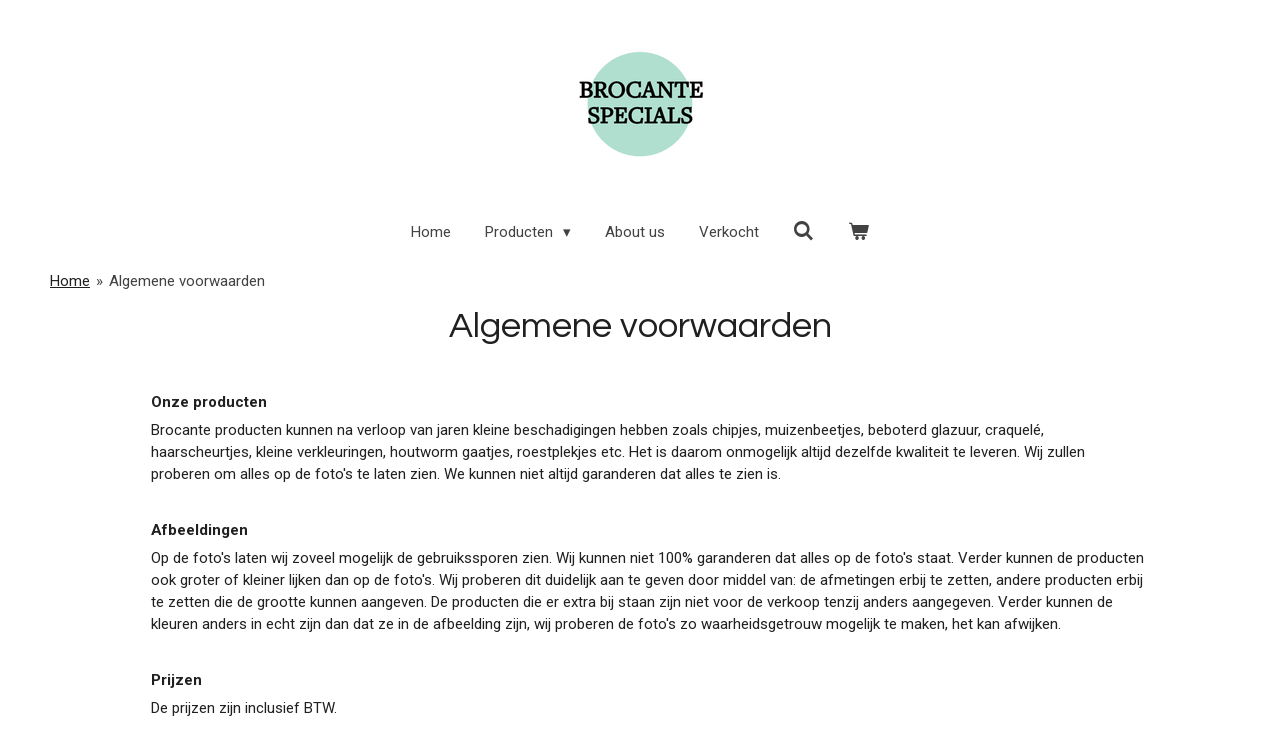

--- FILE ---
content_type: text/html; charset=UTF-8
request_url: https://www.brocantespecials.nl/algemene-voorwaarden
body_size: 9977
content:
<!DOCTYPE html>
<html lang="nl">
    <head>
        <meta http-equiv="Content-Type" content="text/html; charset=utf-8">
        <meta name="viewport" content="width=device-width, initial-scale=1.0, maximum-scale=5.0">
        <meta http-equiv="X-UA-Compatible" content="IE=edge">
        <link rel="canonical" href="https://www.brocantespecials.nl/algemene-voorwaarden">
        <link rel="sitemap" type="application/xml" href="https://www.brocantespecials.nl/sitemap.xml">
        <meta property="og:title" content="Algemene voorwaarden | brocantespecials">
        <meta property="og:url" content="https://www.brocantespecials.nl/algemene-voorwaarden">
        <base href="https://www.brocantespecials.nl/">
        <meta name="description" property="og:description" content="Algemene voorwaarden van brocante specials. Graag goed doorlezen. ">
                <script nonce="f5327c855318c08a8b8f5ed68aba5419">
            
            window.JOUWWEB = window.JOUWWEB || {};
            window.JOUWWEB.application = window.JOUWWEB.application || {};
            window.JOUWWEB.application = {"backends":[{"domain":"jouwweb.nl","freeDomain":"jouwweb.site"},{"domain":"webador.com","freeDomain":"webadorsite.com"},{"domain":"webador.de","freeDomain":"webadorsite.com"},{"domain":"webador.fr","freeDomain":"webadorsite.com"},{"domain":"webador.es","freeDomain":"webadorsite.com"},{"domain":"webador.it","freeDomain":"webadorsite.com"},{"domain":"jouwweb.be","freeDomain":"jouwweb.site"},{"domain":"webador.ie","freeDomain":"webadorsite.com"},{"domain":"webador.co.uk","freeDomain":"webadorsite.com"},{"domain":"webador.at","freeDomain":"webadorsite.com"},{"domain":"webador.be","freeDomain":"webadorsite.com"},{"domain":"webador.ch","freeDomain":"webadorsite.com"},{"domain":"webador.ch","freeDomain":"webadorsite.com"},{"domain":"webador.mx","freeDomain":"webadorsite.com"},{"domain":"webador.com","freeDomain":"webadorsite.com"},{"domain":"webador.dk","freeDomain":"webadorsite.com"},{"domain":"webador.se","freeDomain":"webadorsite.com"},{"domain":"webador.no","freeDomain":"webadorsite.com"},{"domain":"webador.fi","freeDomain":"webadorsite.com"},{"domain":"webador.ca","freeDomain":"webadorsite.com"},{"domain":"webador.ca","freeDomain":"webadorsite.com"},{"domain":"webador.pl","freeDomain":"webadorsite.com"},{"domain":"webador.com.au","freeDomain":"webadorsite.com"},{"domain":"webador.nz","freeDomain":"webadorsite.com"}],"editorLocale":"nl-NL","editorTimezone":"Europe\/Amsterdam","editorLanguage":"nl","analytics4TrackingId":"G-E6PZPGE4QM","analyticsDimensions":[],"backendDomain":"www.jouwweb.nl","backendShortDomain":"jouwweb.nl","backendKey":"jouwweb-nl","freeWebsiteDomain":"jouwweb.site","noSsl":false,"build":{"reference":"202811d"},"linkHostnames":["www.jouwweb.nl","www.webador.com","www.webador.de","www.webador.fr","www.webador.es","www.webador.it","www.jouwweb.be","www.webador.ie","www.webador.co.uk","www.webador.at","www.webador.be","www.webador.ch","fr.webador.ch","www.webador.mx","es.webador.com","www.webador.dk","www.webador.se","www.webador.no","www.webador.fi","www.webador.ca","fr.webador.ca","www.webador.pl","www.webador.com.au","www.webador.nz"],"assetsUrl":"https:\/\/assets.jwwb.nl","loginUrl":"https:\/\/www.jouwweb.nl\/inloggen","publishUrl":"https:\/\/www.jouwweb.nl\/v2\/website\/1605565\/publish-proxy","adminUserOrIp":false,"pricing":{"plans":{"lite":{"amount":"700","currency":"EUR"},"pro":{"amount":"1200","currency":"EUR"},"business":{"amount":"2400","currency":"EUR"}},"yearlyDiscount":{"price":{"amount":"4800","currency":"EUR"},"ratio":0.17,"percent":"17%","discountPrice":{"amount":"4800","currency":"EUR"},"termPricePerMonth":{"amount":"2400","currency":"EUR"},"termPricePerYear":{"amount":"24000","currency":"EUR"}}},"hcUrl":{"add-product-variants":"https:\/\/help.jouwweb.nl\/hc\/nl\/articles\/28594307773201","basic-vs-advanced-shipping":"https:\/\/help.jouwweb.nl\/hc\/nl\/articles\/28594268794257","html-in-head":"https:\/\/help.jouwweb.nl\/hc\/nl\/articles\/28594336422545","link-domain-name":"https:\/\/help.jouwweb.nl\/hc\/nl\/articles\/28594325307409","optimize-for-mobile":"https:\/\/help.jouwweb.nl\/hc\/nl\/articles\/28594312927121","seo":"https:\/\/help.jouwweb.nl\/hc\/nl\/sections\/28507243966737","transfer-domain-name":"https:\/\/help.jouwweb.nl\/hc\/nl\/articles\/28594325232657","website-not-secure":"https:\/\/help.jouwweb.nl\/hc\/nl\/articles\/28594252935825"}};
            window.JOUWWEB.brand = {"type":"jouwweb","name":"JouwWeb","domain":"JouwWeb.nl","supportEmail":"support@jouwweb.nl"};
                    
                window.JOUWWEB = window.JOUWWEB || {};
                window.JOUWWEB.websiteRendering = {"locale":"nl-NL","timezone":"Europe\/Amsterdam","routes":{"api\/upload\/product-field":"\/_api\/upload\/product-field","checkout\/cart":"\/winkelwagen","payment":"\/bestelling-afronden\/:publicOrderId","payment\/forward":"\/bestelling-afronden\/:publicOrderId\/forward","public-order":"\/bestelling\/:publicOrderId","checkout\/authorize":"\/winkelwagen\/authorize\/:gateway","wishlist":"\/verlanglijst"}};
                                                    window.JOUWWEB.website = {"id":1605565,"locale":"nl-NL","enabled":true,"title":"brocantespecials","hasTitle":true,"roleOfLoggedInUser":null,"ownerLocale":"nl-NL","plan":"business","freeWebsiteDomain":"jouwweb.site","backendKey":"jouwweb-nl","currency":"EUR","defaultLocale":"nl-NL","url":"https:\/\/www.brocantespecials.nl\/","homepageSegmentId":6020229,"category":"website","isOffline":false,"isPublished":true,"locales":["nl-NL"],"allowed":{"ads":false,"credits":true,"externalLinks":true,"slideshow":true,"customDefaultSlideshow":true,"hostedAlbums":true,"moderators":true,"mailboxQuota":10,"statisticsVisitors":true,"statisticsDetailed":true,"statisticsMonths":-1,"favicon":true,"password":true,"freeDomains":0,"freeMailAccounts":1,"canUseLanguages":false,"fileUpload":true,"legacyFontSize":false,"webshop":true,"products":-1,"imageText":false,"search":true,"audioUpload":true,"videoUpload":5000,"allowDangerousForms":false,"allowHtmlCode":true,"mobileBar":true,"sidebar":false,"poll":false,"allowCustomForms":true,"allowBusinessListing":true,"allowCustomAnalytics":true,"allowAccountingLink":true,"digitalProducts":true,"sitemapElement":false},"mobileBar":{"enabled":false,"theme":"light","email":{"active":true},"location":{"active":false},"phone":{"active":true},"whatsapp":{"active":false},"social":{"active":false,"network":"facebook"}},"webshop":{"enabled":true,"currency":"EUR","taxEnabled":false,"taxInclusive":true,"vatDisclaimerVisible":false,"orderNotice":"<p>Indien je speciale wensen hebt kun je deze doorgeven via het Opmerkingen-veld in de laatste stap.<\/p>","orderConfirmation":"<p>Hartelijk bedankt voor je bestelling bij Brocante Specials! Je ontvangt zo spoedig mogelijk bericht van ons over de afhandeling van je bestelling.<\/p>","freeShipping":false,"freeShippingAmount":"0.00","shippingDisclaimerVisible":false,"pickupAllowed":true,"couponAllowed":true,"detailsPageAvailable":true,"socialMediaVisible":false,"termsPage":6148990,"termsPageUrl":"\/algemene-voorwaarden","extraTerms":null,"pricingVisible":true,"orderButtonVisible":true,"shippingAdvanced":true,"shippingAdvancedBackEnd":true,"soldOutVisible":true,"backInStockNotificationEnabled":false,"canAddProducts":true,"nextOrderNumber":40,"allowedServicePoints":[],"sendcloudConfigured":false,"sendcloudFallbackPublicKey":"a3d50033a59b4a598f1d7ce7e72aafdf","taxExemptionAllowed":true,"invoiceComment":null,"emptyCartVisible":true,"minimumOrderPrice":null,"productNumbersEnabled":false,"wishlistEnabled":false,"hideTaxOnCart":false},"isTreatedAsWebshop":true};                            window.JOUWWEB.cart = {"products":[],"coupon":null,"shippingCountryCode":null,"shippingChoice":null,"breakdown":[]};                            window.JOUWWEB.scripts = ["website-rendering\/webshop"];                        window.parent.JOUWWEB.colorPalette = window.JOUWWEB.colorPalette;
        </script>
                <title>Algemene voorwaarden | brocantespecials</title>
                                            <link href="https://primary.jwwb.nl/public/s/m/y/temp-xldokaonxwddzskqvafa/touch-icon-iphone.png?bust=1600110755" rel="apple-touch-icon" sizes="60x60">                                                <link href="https://primary.jwwb.nl/public/s/m/y/temp-xldokaonxwddzskqvafa/touch-icon-ipad.png?bust=1600110755" rel="apple-touch-icon" sizes="76x76">                                                <link href="https://primary.jwwb.nl/public/s/m/y/temp-xldokaonxwddzskqvafa/touch-icon-iphone-retina.png?bust=1600110755" rel="apple-touch-icon" sizes="120x120">                                                <link href="https://primary.jwwb.nl/public/s/m/y/temp-xldokaonxwddzskqvafa/touch-icon-ipad-retina.png?bust=1600110755" rel="apple-touch-icon" sizes="152x152">                                                <link href="https://primary.jwwb.nl/public/s/m/y/temp-xldokaonxwddzskqvafa/favicon.png?bust=1600110755" rel="shortcut icon">                                                <link href="https://primary.jwwb.nl/public/s/m/y/temp-xldokaonxwddzskqvafa/favicon.png?bust=1600110755" rel="icon">                                                        <meta name="twitter:card" content="summary">
                                                    <meta name="google-site-verification" content="2tBpXqCPLGBiycXN7BhN7vhErImsMiIweAngV7An8AQ" />                            <script src="https://www.googletagmanager.com/gtag/js?id=UA-185256763-1" nonce="f5327c855318c08a8b8f5ed68aba5419" data-turbo-track="reload" async></script>
<script src="https://plausible.io/js/script.manual.js" nonce="f5327c855318c08a8b8f5ed68aba5419" data-turbo-track="reload" defer data-domain="shard15.jouwweb.nl"></script>
<link rel="stylesheet" type="text/css" href="https://gfonts.jwwb.nl/css?display=fallback&amp;family=Roboto%3A400%2C700%2C400italic%2C700italic%7CQuestrial%3A400%2C700%2C400italic%2C700italic" nonce="f5327c855318c08a8b8f5ed68aba5419" data-turbo-track="dynamic">
<script src="https://assets.jwwb.nl/assets/build/website-rendering/nl-NL.js?bust=af8dcdef13a1895089e9" nonce="f5327c855318c08a8b8f5ed68aba5419" data-turbo-track="reload" defer></script>
<script src="https://assets.jwwb.nl/assets/website-rendering/runtime.e9aaeab0c631cbd69aaa.js?bust=0df1501923f96b249330" nonce="f5327c855318c08a8b8f5ed68aba5419" data-turbo-track="reload" defer></script>
<script src="https://assets.jwwb.nl/assets/website-rendering/103.3d75ec3708e54af67f50.js?bust=cb0aa3c978e146edbd0d" nonce="f5327c855318c08a8b8f5ed68aba5419" data-turbo-track="reload" defer></script>
<script src="https://assets.jwwb.nl/assets/website-rendering/main.f656389ec507dc20f0cb.js?bust=d20d7cd648ba41ec2448" nonce="f5327c855318c08a8b8f5ed68aba5419" data-turbo-track="reload" defer></script>
<link rel="preload" href="https://assets.jwwb.nl/assets/website-rendering/styles.e258e1c0caffe3e22b8c.css?bust=00dff845dced716b5f3e" as="style">
<link rel="preload" href="https://assets.jwwb.nl/assets/website-rendering/fonts/icons-website-rendering/font/website-rendering.woff2?bust=bd2797014f9452dadc8e" as="font" crossorigin>
<link rel="preconnect" href="https://gfonts.jwwb.nl">
<link rel="stylesheet" type="text/css" href="https://assets.jwwb.nl/assets/website-rendering/styles.e258e1c0caffe3e22b8c.css?bust=00dff845dced716b5f3e" nonce="f5327c855318c08a8b8f5ed68aba5419" data-turbo-track="dynamic">
<link rel="preconnect" href="https://assets.jwwb.nl">
<link rel="preconnect" href="https://www.google-analytics.com">
<link rel="stylesheet" type="text/css" href="https://primary.jwwb.nl/public/s/m/y/temp-xldokaonxwddzskqvafa/style.css?bust=1768824110" nonce="f5327c855318c08a8b8f5ed68aba5419" data-turbo-track="dynamic">    </head>
    <body
        id="top"
        class="jw-is-no-slideshow jw-header-is-image jw-is-segment-page jw-is-frontend jw-is-no-sidebar jw-is-no-messagebar jw-is-no-touch-device jw-is-no-mobile"
                                    data-jouwweb-page="6148990"
                                                data-jouwweb-segment-id="6148990"
                                                data-jouwweb-segment-type="page"
                                                data-template-threshold="1020"
                                                data-template-name="clean&#x7C;blanco&#x7C;blanco-banner"
                            itemscope
        itemtype="https://schema.org/WebPage"
    >
                                    <meta itemprop="url" content="https://www.brocantespecials.nl/algemene-voorwaarden">
        <a href="#main-content" class="jw-skip-link">
            Ga direct naar de hoofdinhoud        </a>
        <div class="jw-background"></div>
        <div class="jw-body">
            <div class="jw-mobile-menu jw-mobile-is-logo js-mobile-menu">
            <button
            type="button"
            class="jw-mobile-menu__button jw-mobile-toggle"
            aria-label="Open / sluit menu"
        >
            <span class="jw-icon-burger"></span>
        </button>
        <div class="jw-mobile-header jw-mobile-header--image">
        <a            class="jw-mobile-header-content"
                            href="/"
                        >
                            <img class="jw-mobile-logo jw-mobile-logo--square" src="https://primary.jwwb.nl/public/s/m/y/temp-xldokaonxwddzskqvafa/pcw5xv/image-4.png?enable-io=true&amp;enable=upscale&amp;height=70" srcset="https://primary.jwwb.nl/public/s/m/y/temp-xldokaonxwddzskqvafa/pcw5xv/image-4.png?enable-io=true&amp;enable=upscale&amp;height=70 1x, https://primary.jwwb.nl/public/s/m/y/temp-xldokaonxwddzskqvafa/pcw5xv/image-4.png?enable-io=true&amp;enable=upscale&amp;height=140&amp;quality=70 2x" alt="brocantespecials" title="brocantespecials">                                </a>
    </div>

        <a
        href="/winkelwagen"
        class="jw-mobile-menu__button jw-mobile-header-cart"
        aria-label="Bekijk winkelwagen"
    >
        <span class="jw-icon-badge-wrapper">
            <span class="website-rendering-icon-basket" aria-hidden="true"></span>
            <span class="jw-icon-badge hidden" aria-hidden="true"></span>
        </span>
    </a>
    
    </div>
    <div class="jw-mobile-menu-search jw-mobile-menu-search--hidden">
        <form
            action="/zoeken"
            method="get"
            class="jw-mobile-menu-search__box"
        >
            <input
                type="text"
                name="q"
                value=""
                placeholder="Zoeken..."
                class="jw-mobile-menu-search__input"
                aria-label="Zoeken"
            >
            <button type="submit" class="jw-btn jw-btn--style-flat jw-mobile-menu-search__button" aria-label="Zoeken">
                <span class="website-rendering-icon-search" aria-hidden="true"></span>
            </button>
            <button type="button" class="jw-btn jw-btn--style-flat jw-mobile-menu-search__button js-cancel-search" aria-label="Zoekopdracht annuleren">
                <span class="website-rendering-icon-cancel" aria-hidden="true"></span>
            </button>
        </form>
    </div>
            <div class="topmenu">
    <header>
        <div class="topmenu-inner js-topbar-content-container">
            <div class="jw-header-logo">
            <div
    id="jw-header-image-container"
    class="jw-header jw-header-image jw-header-image-toggle"
    style="flex-basis: 129px; max-width: 129px; flex-shrink: 1;"
>
            <a href="/">
        <img id="jw-header-image" data-image-id="31411412" srcset="https://primary.jwwb.nl/public/s/m/y/temp-xldokaonxwddzskqvafa/pcw5xv/image-4.png?enable-io=true&amp;width=129 129w, https://primary.jwwb.nl/public/s/m/y/temp-xldokaonxwddzskqvafa/pcw5xv/image-4.png?enable-io=true&amp;width=258 258w" class="jw-header-image" title="brocantespecials" style="" sizes="129px" width="129" height="108" intrinsicsize="129.00 x 108.00" alt="brocantespecials">                </a>
    </div>
        <div
    class="jw-header jw-header-title-container jw-header-text jw-header-text-toggle"
    data-stylable="true"
>
    <a        id="jw-header-title"
        class="jw-header-title"
                    href="/"
            >
        brocantespecials    </a>
</div>
</div>
            <nav class="menu jw-menu-copy">
                <ul
    id="jw-menu"
    class="jw-menu jw-menu-horizontal"
            >
            <li
    class="jw-menu-item"
>
        <a        class="jw-menu-link"
        href="/"                                            data-page-link-id="6020229"
                            >
                <span class="">
            Home        </span>
            </a>
                </li>
            <li
    class="jw-menu-item jw-menu-has-submenu"
>
        <a        class="jw-menu-link"
        href="/producten"                                            data-page-link-id="6041244"
                            >
                <span class="">
            Producten        </span>
                    <span class="jw-arrow jw-arrow-toplevel"></span>
            </a>
                    <ul
            class="jw-submenu"
                    >
                            <li
    class="jw-menu-item"
>
        <a        class="jw-menu-link"
        href="/producten/decoratie"                                            data-page-link-id="6041255"
                            >
                <span class="">
            Decoratie        </span>
            </a>
                </li>
                            <li
    class="jw-menu-item"
>
        <a        class="jw-menu-link"
        href="/producten/religieus"                                            data-page-link-id="6079575"
                            >
                <span class="">
            Religieus        </span>
            </a>
                </li>
                    </ul>
        </li>
            <li
    class="jw-menu-item"
>
        <a        class="jw-menu-link"
        href="/about-us"                                            data-page-link-id="6041308"
                            >
                <span class="">
            About us        </span>
            </a>
                </li>
            <li
    class="jw-menu-item"
>
        <a        class="jw-menu-link"
        href="/verkocht"                                            data-page-link-id="6269742"
                            >
                <span class="">
            Verkocht        </span>
            </a>
                </li>
            <li
    class="jw-menu-item jw-menu-search-item"
>
        <button        class="jw-menu-link jw-menu-link--icon jw-text-button"
                                                                    title="Zoeken"
            >
                                <span class="website-rendering-icon-search"></span>
                            <span class="hidden-desktop-horizontal-menu">
            Zoeken        </span>
            </button>
                
            <div class="jw-popover-container jw-popover-container--inline is-hidden">
                <div class="jw-popover-backdrop"></div>
                <div class="jw-popover">
                    <div class="jw-popover__arrow"></div>
                    <div class="jw-popover__content jw-section-white">
                        <form  class="jw-search" action="/zoeken" method="get">
                            
                            <input class="jw-search__input" type="text" name="q" value="" placeholder="Zoeken..." aria-label="Zoeken" >
                            <button class="jw-search__submit" type="submit" aria-label="Zoeken">
                                <span class="website-rendering-icon-search" aria-hidden="true"></span>
                            </button>
                        </form>
                    </div>
                </div>
            </div>
                        </li>
            <li
    class="jw-menu-item js-menu-cart-item "
>
        <a        class="jw-menu-link jw-menu-link--icon"
        href="/winkelwagen"                                                            title="Winkelwagen"
            >
                                    <span class="jw-icon-badge-wrapper">
                        <span class="website-rendering-icon-basket"></span>
                                            <span class="jw-icon-badge hidden">
                    0                </span>
                            <span class="hidden-desktop-horizontal-menu">
            Winkelwagen        </span>
            </a>
                </li>
    
    </ul>

    <script nonce="f5327c855318c08a8b8f5ed68aba5419" id="jw-mobile-menu-template" type="text/template">
        <ul id="jw-menu" class="jw-menu jw-menu-horizontal">
                            <li
    class="jw-menu-item jw-menu-search-item"
>
                
                 <li class="jw-menu-item jw-mobile-menu-search-item">
                    <form class="jw-search" action="/zoeken" method="get">
                        <input class="jw-search__input" type="text" name="q" value="" placeholder="Zoeken..." aria-label="Zoeken">
                        <button class="jw-search__submit" type="submit" aria-label="Zoeken">
                            <span class="website-rendering-icon-search" aria-hidden="true"></span>
                        </button>
                    </form>
                </li>
                        </li>
                            <li
    class="jw-menu-item"
>
        <a        class="jw-menu-link"
        href="/"                                            data-page-link-id="6020229"
                            >
                <span class="">
            Home        </span>
            </a>
                </li>
                            <li
    class="jw-menu-item jw-menu-has-submenu"
>
        <a        class="jw-menu-link"
        href="/producten"                                            data-page-link-id="6041244"
                            >
                <span class="">
            Producten        </span>
                    <span class="jw-arrow jw-arrow-toplevel"></span>
            </a>
                    <ul
            class="jw-submenu"
                    >
                            <li
    class="jw-menu-item"
>
        <a        class="jw-menu-link"
        href="/producten/decoratie"                                            data-page-link-id="6041255"
                            >
                <span class="">
            Decoratie        </span>
            </a>
                </li>
                            <li
    class="jw-menu-item"
>
        <a        class="jw-menu-link"
        href="/producten/religieus"                                            data-page-link-id="6079575"
                            >
                <span class="">
            Religieus        </span>
            </a>
                </li>
                    </ul>
        </li>
                            <li
    class="jw-menu-item"
>
        <a        class="jw-menu-link"
        href="/about-us"                                            data-page-link-id="6041308"
                            >
                <span class="">
            About us        </span>
            </a>
                </li>
                            <li
    class="jw-menu-item"
>
        <a        class="jw-menu-link"
        href="/verkocht"                                            data-page-link-id="6269742"
                            >
                <span class="">
            Verkocht        </span>
            </a>
                </li>
            
                    </ul>
    </script>
            </nav>
        </div>
    </header>
</div>
<script nonce="f5327c855318c08a8b8f5ed68aba5419">
    var backgroundElement = document.querySelector('.jw-background');

    JOUWWEB.templateConfig = {
        header: {
            selector: '.topmenu',
            mobileSelector: '.jw-mobile-menu',
            updatePusher: function (height, state) {

                if (state === 'desktop') {
                    // Expose the header height as a custom property so
                    // we can use this to set the background height in CSS.
                    if (backgroundElement && height) {
                        backgroundElement.setAttribute('style', '--header-height: ' + height + 'px;');
                    }
                } else if (state === 'mobile') {
                    $('.jw-menu-clone .jw-menu').css('margin-top', height);
                }
            },
        },
    };
</script>
<div class="main-content">
    
<main id="main-content" class="block-content">
    <div data-section-name="content" class="jw-section jw-section-content jw-responsive">
        <div
    id="jw-element-92514640"
    data-jw-element-id="92514640"
        class="jw-tree-node jw-element jw-strip-root jw-tree-container jw-node-is-first-child jw-node-is-last-child"
>
    <div
    id="jw-element-346475285"
    data-jw-element-id="346475285"
        class="jw-tree-node jw-element jw-strip jw-tree-container jw-strip--default jw-strip--style-color jw-strip--color-default jw-strip--padding-both jw-node-is-first-child jw-strip--primary jw-node-is-last-child"
>
    <div class="jw-strip__content-container"><div class="jw-strip__content jw-responsive">
                        <nav class="jw-breadcrumbs" aria-label="Kruimelpad"><ol><li><a href="/" class="jw-breadcrumbs__link">Home</a></li><li><span class="jw-breadcrumbs__separator" aria-hidden="true">&raquo;</span><a href="/algemene-voorwaarden" class="jw-breadcrumbs__link jw-breadcrumbs__link--current" aria-current="page">Algemene voorwaarden</a></li></ol></nav><div
    id="jw-element-92514683"
    data-jw-element-id="92514683"
        class="jw-tree-node jw-element jw-image-text jw-node-is-first-child"
>
    <div class="jw-element-imagetext-text">
            <h2 class="jw-heading-100" style="text-align: center;"><span style="color: #202020;">Algemene voorwaarden</span></h2>    </div>
</div><div
    id="jw-element-92515358"
    data-jw-element-id="92515358"
        class="jw-tree-node jw-element jw-spacer"
>
    <div
    class="jw-element-spacer-container "
    style="height: 15px"
>
    </div>
</div><div
    id="jw-element-93598756"
    data-jw-element-id="93598756"
        class="jw-tree-node jw-element jw-columns jw-tree-container jw-tree-horizontal jw-columns--mode-flex jw-node-is-last-child"
>
    <div
    id="jw-element-93598757"
    data-jw-element-id="93598757"
            style="width: 8.35%"
        class="jw-tree-node jw-element jw-column jw-tree-container jw-node-is-first-child jw-responsive lt200 lt300 lt400 lt480 lt540 lt600 lt640 lt800"
>
    <div
    id="jw-element-93598759"
    data-jw-element-id="93598759"
        class="jw-tree-node jw-element jw-spacer jw-node-is-first-child jw-node-is-last-child"
>
    <div
    class="jw-element-spacer-container "
    style="height: 368px"
>
    </div>
</div></div><div
    id="jw-element-93598758"
    data-jw-element-id="93598758"
            style="width: 84.7%"
        class="jw-tree-node jw-element jw-column jw-tree-container jw-responsive"
>
    <div
    id="jw-element-92514704"
    data-jw-element-id="92514704"
        class="jw-tree-node jw-element jw-image-text jw-node-is-first-child jw-node-is-last-child"
>
    <div class="jw-element-imagetext-text">
            <p><span style="color: #202020;"><strong>Onze producten</strong></span></p>
<p><span style="color: #202020;">Brocante producten kunnen na verloop van jaren kleine beschadigingen hebben&nbsp;zoals chipjes, muizenbeetjes, beboterd glazuur, craquel&eacute;, haarscheurtjes, kleine verkleuringen, houtworm gaatjes, roestplekjes etc. Het is daarom onmogelijk altijd dezelfde kwaliteit te leveren. Wij zullen proberen om alles op de foto's te laten zien.&nbsp;</span><span style="color: #202020;">We kunnen niet altijd garanderen dat alles te zien is.</span></p>
<p>&nbsp;</p>
<p><span style="color: #202020;"><strong>Afbeeldingen</strong></span></p>
<p><span style="color: #202020;">Op de foto's laten wij zoveel mogelijk de gebruikssporen zien. Wij kunnen niet 100% garanderen dat alles op de foto's staat. Verder kunnen de producten ook groter of kleiner lijken dan op de foto's.&nbsp;</span><span style="color: #202020;"><span>Wij proberen dit duidelijk aan te geven door middel van: de afmetingen erbij te zetten, andere producten erbij te zetten die de grootte kunnen aangeven. De producten die er extra bij staan zijn niet voor de verkoop tenzij anders aangegeven.&nbsp;</span></span><span style="color: #202020;">Verder kunnen de kleuren anders in echt zijn dan dat ze in de afbeelding zijn, wij proberen de foto's zo waarheidsgetrouw mogelijk te maken, het kan afwijken.&nbsp;</span><span style="color: #202020;"></span></p>
<p>&nbsp;</p>
<p><span style="color: #202020;"><strong>Prijzen</strong></span></p>
<p><span style="color: #202020;">De prijzen zijn inclusief BTW.&nbsp;</span></p>
<p>&nbsp;</p>
<p><span style="color: #202020;"><strong>Betaling</strong></span></p>
<p><span style="color: #202020;">Betalingen via IDEAL en bankoverschrijving zijn kosteloos. Wilt u op een andere manier dan Ideal betalen neem dan contact met ons op.&nbsp;</span></p>
<p>&nbsp;</p>
<p><span style="color: #202020;"><strong>Garantie</strong></span><span style="color: #202020;"></span></p>
<p><span style="color: #202020;">Bij iedere bestelling zit een bedenk periode van 14 dagen deze gaat in op de dag dat de consument het product heeft ontvangen. Als wij het product in goede staat hebben ontvangen in de originele verpakking krijgt u het bedrag binnen 14 dagen teruggestort op de rekening. Wij vergoeden de verzendkosten niet.&nbsp;</span></p>
<p>&nbsp;</p>
<p><strong><span style="color: #202020;"><a data-jwlink-type="page" data-jwlink-identifier="6156959" data-jwlink-title="Herroepingsrecht" href="/herroepingsrecht">Herroepingsrecht</a> 1.1</span></strong></p>
<p><span style="color: #202020;"><span>Wanneer u gebruik wenst te maken van uw herroepingsrecht bent u verplicht het binnen 14 dagen na aankomst van product het aan ons te laten weten. Na 14 dagen vervalt dit recht.&nbsp;</span></span><span style="color: #202020;">U kunt via het contact formulier contact met ons opnemen of stuur een e-mail naar <a href="mailto:info@brocantespecials.nl.">info@brocantespecials.nl.&nbsp; </a></span></p>
<p><span style="color: #202020;">Graag het productnaam en uw bankgegevens toevoegen aan de e-mail.&nbsp;</span></p>
<p>&nbsp;</p>
<p><strong><span style="color: #202020;"><a data-jwlink-type="page" data-jwlink-identifier="6156959" data-jwlink-title="Herroepingsrecht" href="/herroepingsrecht">Herroepingsrecht </a>1.2 </span></strong></p>
<p><span style="color: #202020;">Indien u gebruik wilt maken van de herroepingsrecht dan bent u verplicht de verzendkosten zelf te betalen of terug te brengen naar de lokatie van afhalen. U</span><span style="color: #202020;">&nbsp;bent verplicht het pakket binnen 7 dagen te versturen met alle originele toebehoren, als die erbij zaten.&nbsp;</span><span style="color: #202020;">Als de producten verstuurd zijn dient u ons een e-mail te sturen met het bewijs van de verzending van de producten. Als</span><span style="color: #202020;">&nbsp;de producten in goede staat zijn ontvangen krijgt u uw bedrag binnen 14 dagen teruggestuurd op uw rekening.&nbsp;</span></p>
<p>&nbsp;</p>
<p><span style="color: #202020;"><strong>Levering</strong></span></p>
<p><span style="color: #202020;">Alle pakketten worden geleverd door postNL met track and trace t</span><span style="color: #202020;">enzij anders aangegeven. A</span><span style="color: #202020;">ls u een dienst wilt maken van een andere pakket service of u woont in een ander land dan Nederland of Belgi&euml; neem dan contact met ons op. Wij</span><span style="color: #202020;">&nbsp;zijn niet verantwoordelijk als een product kapot geleverd wordt door de postbezorging door uw keuze of door staking, brand of natuurgeweld.&nbsp;</span><span style="color: #202020;"></span></p>
<p>&nbsp;</p>
<p><span style="color: #202020;"><strong>Privacy&nbsp; &nbsp; &nbsp; &nbsp; &nbsp; &nbsp; &nbsp; &nbsp; &nbsp; &nbsp; &nbsp; &nbsp;</strong></span></p>
<p><span style="color: #202020;">Informatie van onze webwinkel klanten zal nooit aan derden worden verstrekt.&nbsp;</span></p>    </div>
</div></div><div
    id="jw-element-93598783"
    data-jw-element-id="93598783"
            style="width: 6.95%"
        class="jw-tree-node jw-element jw-column jw-tree-container jw-node-is-last-child jw-responsive lt200 lt300 lt400 lt480 lt540 lt600 lt640 lt800"
>
    <div
    id="jw-element-93598784"
    data-jw-element-id="93598784"
        class="jw-tree-node jw-element jw-spacer jw-node-is-first-child jw-node-is-last-child"
>
    <div
    class="jw-element-spacer-container "
    style="height: 50px"
>
    </div>
</div></div></div></div></div></div></div>            </div>
</main>
    </div>
<footer class="block-footer">
    <div
        data-section-name="footer"
        class="jw-section jw-section-footer jw-responsive"
    >
                <div class="jw-strip jw-strip--default jw-strip--style-color jw-strip--primary jw-strip--color-default jw-strip--padding-both"><div class="jw-strip__content-container"><div class="jw-strip__content jw-responsive">            <div
    id="jw-element-92521005"
    data-jw-element-id="92521005"
        class="jw-tree-node jw-element jw-simple-root jw-tree-container jw-tree-container--empty jw-node-is-first-child jw-node-is-last-child"
>
    </div>                            <div class="jw-credits clear">
                    <div class="jw-credits-owner">
                        <div id="jw-footer-text">
                            <div class="jw-footer-text-content">
                                &copy; 2020 - 2026 brocantespecials                            </div>
                        </div>
                    </div>
                    <div class="jw-credits-right">
                                                                    </div>
                </div>
                    </div></div></div>    </div>
</footer>
            
<div class="jw-bottom-bar__container">
    </div>
<div class="jw-bottom-bar__spacer">
    </div>

            <div id="jw-variable-loaded" style="display: none;"></div>
            <div id="jw-variable-values" style="display: none;">
                                    <span data-jw-variable-key="background-color" class="jw-variable-value-background-color"></span>
                                    <span data-jw-variable-key="background" class="jw-variable-value-background"></span>
                                    <span data-jw-variable-key="font-family" class="jw-variable-value-font-family"></span>
                                    <span data-jw-variable-key="paragraph-color" class="jw-variable-value-paragraph-color"></span>
                                    <span data-jw-variable-key="paragraph-link-color" class="jw-variable-value-paragraph-link-color"></span>
                                    <span data-jw-variable-key="paragraph-font-size" class="jw-variable-value-paragraph-font-size"></span>
                                    <span data-jw-variable-key="heading-color" class="jw-variable-value-heading-color"></span>
                                    <span data-jw-variable-key="heading-link-color" class="jw-variable-value-heading-link-color"></span>
                                    <span data-jw-variable-key="heading-font-size" class="jw-variable-value-heading-font-size"></span>
                                    <span data-jw-variable-key="heading-font-family" class="jw-variable-value-heading-font-family"></span>
                                    <span data-jw-variable-key="menu-text-color" class="jw-variable-value-menu-text-color"></span>
                                    <span data-jw-variable-key="menu-text-link-color" class="jw-variable-value-menu-text-link-color"></span>
                                    <span data-jw-variable-key="menu-text-font-size" class="jw-variable-value-menu-text-font-size"></span>
                                    <span data-jw-variable-key="menu-font-family" class="jw-variable-value-menu-font-family"></span>
                                    <span data-jw-variable-key="menu-capitalize" class="jw-variable-value-menu-capitalize"></span>
                                    <span data-jw-variable-key="website-size" class="jw-variable-value-website-size"></span>
                                    <span data-jw-variable-key="content-color" class="jw-variable-value-content-color"></span>
                                    <span data-jw-variable-key="accent-color" class="jw-variable-value-accent-color"></span>
                                    <span data-jw-variable-key="footer-text-color" class="jw-variable-value-footer-text-color"></span>
                                    <span data-jw-variable-key="footer-text-link-color" class="jw-variable-value-footer-text-link-color"></span>
                                    <span data-jw-variable-key="footer-text-font-size" class="jw-variable-value-footer-text-font-size"></span>
                                    <span data-jw-variable-key="menu-color" class="jw-variable-value-menu-color"></span>
                                    <span data-jw-variable-key="footer-color" class="jw-variable-value-footer-color"></span>
                                    <span data-jw-variable-key="menu-background" class="jw-variable-value-menu-background"></span>
                                    <span data-jw-variable-key="menu-style" class="jw-variable-value-menu-style"></span>
                                    <span data-jw-variable-key="menu-divider" class="jw-variable-value-menu-divider"></span>
                                    <span data-jw-variable-key="menu-lines" class="jw-variable-value-menu-lines"></span>
                            </div>
        </div>
                            <script nonce="f5327c855318c08a8b8f5ed68aba5419" type="application/ld+json">[{"@context":"https:\/\/schema.org","@type":"Organization","url":"https:\/\/www.brocantespecials.nl\/","name":"brocantespecials","logo":{"@type":"ImageObject","url":"https:\/\/primary.jwwb.nl\/public\/s\/m\/y\/temp-xldokaonxwddzskqvafa\/pcw5xv\/image-4.png?enable-io=true&enable=upscale&height=60","width":71,"height":60}}]</script>
                <script nonce="f5327c855318c08a8b8f5ed68aba5419">window.JOUWWEB = window.JOUWWEB || {}; window.JOUWWEB.experiment = {"enrollments":{},"defaults":{"only-annual-discount-restart":"3months-50pct","ai-homepage-structures":"on","checkout-shopping-cart-design":"on","ai-page-wizard-ui":"on","payment-cycle-dropdown":"on","trustpilot-checkout":"widget","improved-homepage-structures":"on"}};</script>        <script nonce="f5327c855318c08a8b8f5ed68aba5419">window.dataLayer = window.dataLayer || [];function gtag(){window.dataLayer.push(arguments);};gtag("js", new Date());gtag("config", "UA-185256763-1", {"anonymize_ip":true});</script>
<script nonce="f5327c855318c08a8b8f5ed68aba5419">window.plausible = window.plausible || function() { (window.plausible.q = window.plausible.q || []).push(arguments) };plausible('pageview', { props: {website: 1605565 }});</script>                                </body>
</html>
